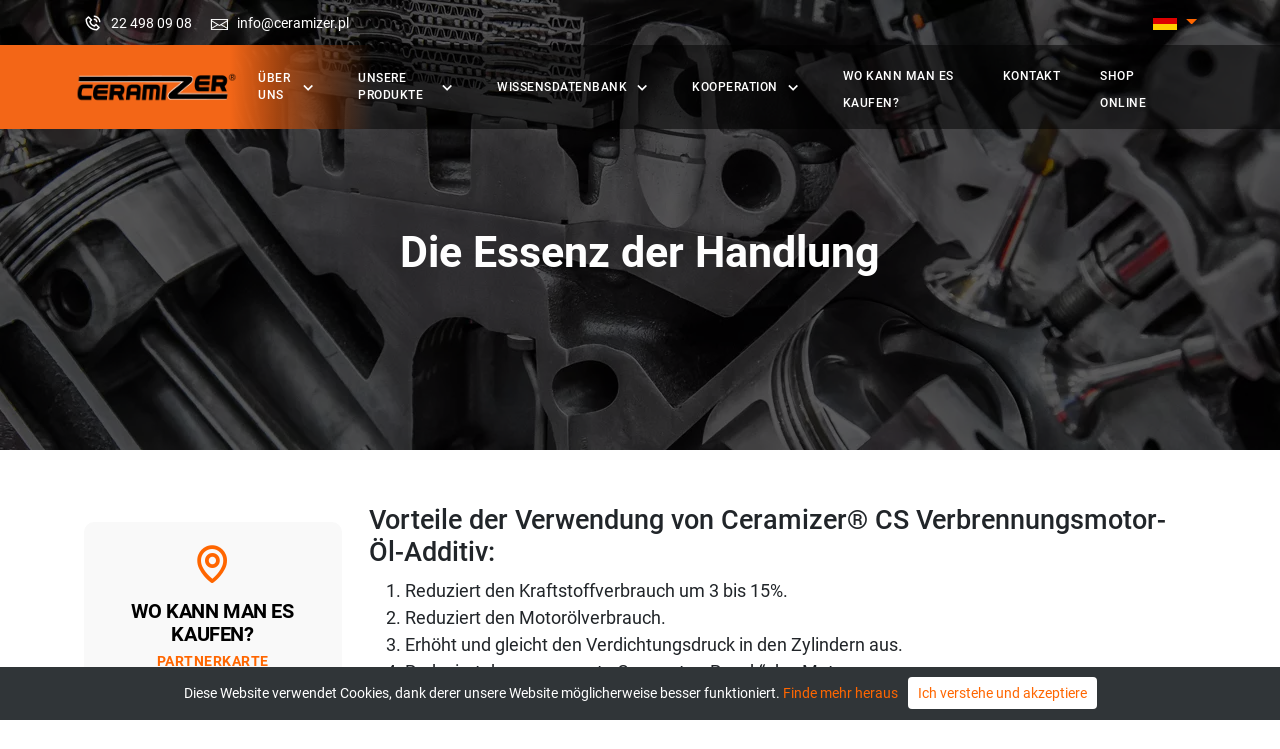

--- FILE ---
content_type: text/html; charset=UTF-8
request_url: https://de.ceramizer.com/die-essenz-der-handlung/
body_size: 17556
content:
<!DOCTYPE html>
<html lang="de-DE" >
<head>
    <meta charset="UTF-8" />
    <meta http-equiv="X-UA-Compatible" content="IE=edge">
    <meta name="viewport" content="width=device-width, initial-scale=1" />
    <meta name="author" content="INB Marketing – strony, sklepy internetowe, branding, reklama w internecie – https://inbmarketing.pl">

    <!-- Facebook Pixel Code -->

    <script>
        !function(f,b,e,v,n,t,s)
        {if(f.fbq)return;n=f.fbq=function(){n.callMethod? n.callMethod.apply(n,arguments):n.queue.push(arguments)};
            if(!f._fbq)f._fbq=n;n.push=n;n.loaded=!0;n.version='2.0';n.agent='plprestashop-download'; // n.agent to keep because of partnership
            n.queue=[];t=b.createElement(e);t.async=!0;
            t.src=v;s=b.getElementsByTagName(e)[0];
            s.parentNode.insertBefore(t,s)}(window, document,'script', 'https://connect.facebook.net/en_US/fbevents.js');

        // Allow third-party modules to disable Pixel
        fbq('consent', !!window.doNotConsentToPixel ? 'revoke' : 'grant');

        fbq('init', '1707385456146442');

        fbq('track', 'PageView');
        //var pixel_fc = "https://www.sklep.ceramizer.pl/module/ps_facebook/FrontAjaxPixel";
    </script>

    <noscript>
        <img height="1" width="1" style="display:none" src="https://www.facebook.com/tr?id=1707385456146442&ev=PageView&noscript=1"/>
    </noscript>

    <!-- End Facebook Pixel Code -->
    <meta name='robots' content='max-image-preview:large' />
<link rel="alternate" hreflang="pl" href="https://de.ceramizer.com/istota-dzialania/" />
<link rel="alternate" hreflang="de" href="https://de.ceramizer.com/die-essenz-der-handlung/" />
<link rel="alternate" hreflang="x-default" href="https://de.ceramizer.com/die-essenz-der-handlung/" />
<link rel='dns-prefetch' href='//www.google.com' />
<link rel="alternate" title="oEmbed (JSON)" type="application/json+oembed" href="https://de.ceramizer.com/wp-json/oembed/1.0/embed?url=https%3A%2F%2Fde.ceramizer.com%2Fdie-essenz-der-handlung%2F" />
<link rel="alternate" title="oEmbed (XML)" type="text/xml+oembed" href="https://de.ceramizer.com/wp-json/oembed/1.0/embed?url=https%3A%2F%2Fde.ceramizer.com%2Fdie-essenz-der-handlung%2F&#038;format=xml" />
<style id='wp-img-auto-sizes-contain-inline-css' type='text/css'>
img:is([sizes=auto i],[sizes^="auto," i]){contain-intrinsic-size:3000px 1500px}
/*# sourceURL=wp-img-auto-sizes-contain-inline-css */
</style>
<link rel='stylesheet' id='remodal-css' href='https://de.ceramizer.com/wp-content/plugins/wp-google-maps-pro/lib/remodal.css?ver=6.9' type='text/css' media='all' />
<link rel='stylesheet' id='remodal-default-theme-css' href='https://de.ceramizer.com/wp-content/plugins/wp-google-maps-pro/lib/remodal-default-theme.css?ver=6.9' type='text/css' media='all' />
<link rel='stylesheet' id='wpgmza-marker-library-dialog-css' href='https://de.ceramizer.com/wp-content/plugins/wp-google-maps-pro/css/marker-library-dialog.css?ver=6.9' type='text/css' media='all' />
<style id='wp-emoji-styles-inline-css' type='text/css'>

	img.wp-smiley, img.emoji {
		display: inline !important;
		border: none !important;
		box-shadow: none !important;
		height: 1em !important;
		width: 1em !important;
		margin: 0 0.07em !important;
		vertical-align: -0.1em !important;
		background: none !important;
		padding: 0 !important;
	}
/*# sourceURL=wp-emoji-styles-inline-css */
</style>
<style id='classic-theme-styles-inline-css' type='text/css'>
/*! This file is auto-generated */
.wp-block-button__link{color:#fff;background-color:#32373c;border-radius:9999px;box-shadow:none;text-decoration:none;padding:calc(.667em + 2px) calc(1.333em + 2px);font-size:1.125em}.wp-block-file__button{background:#32373c;color:#fff;text-decoration:none}
/*# sourceURL=/wp-includes/css/classic-themes.min.css */
</style>
<link rel='stylesheet' id='bwg_fonts-css' href='https://de.ceramizer.com/wp-content/plugins/photo-gallery/css/bwg-fonts/fonts.css?ver=0.0.1' type='text/css' media='all' />
<link rel='stylesheet' id='sumoselect-css' href='https://de.ceramizer.com/wp-content/plugins/photo-gallery/css/sumoselect.min.css?ver=3.4.6' type='text/css' media='all' />
<link rel='stylesheet' id='mCustomScrollbar-css' href='https://de.ceramizer.com/wp-content/plugins/photo-gallery/css/jquery.mCustomScrollbar.min.css?ver=3.1.5' type='text/css' media='all' />
<link rel='stylesheet' id='bwg_googlefonts-css' href='https://fonts.googleapis.com/css?family=Ubuntu&#038;subset=greek,latin,greek-ext,vietnamese,cyrillic-ext,latin-ext,cyrillic' type='text/css' media='all' />
<link rel='stylesheet' id='bwg_frontend-css' href='https://de.ceramizer.com/wp-content/plugins/photo-gallery/css/styles.min.css?ver=1.7.3' type='text/css' media='all' />
<link rel='stylesheet' id='ssb-front-css-css' href='https://de.ceramizer.com/wp-content/plugins/simple-social-buttons/assets/css/front.css?ver=4.0.2' type='text/css' media='all' />
<style id='woocommerce-inline-inline-css' type='text/css'>
.woocommerce form .form-row .required { visibility: visible; }
/*# sourceURL=woocommerce-inline-inline-css */
</style>
<link rel='stylesheet' id='wpml-legacy-horizontal-list-0-css' href='//de.ceramizer.com/wp-content/plugins/sitepress-multilingual-cms/templates/language-switchers/legacy-list-horizontal/style.min.css?ver=1' type='text/css' media='all' />
<style id='wpml-legacy-horizontal-list-0-inline-css' type='text/css'>
.wpml-ls-statics-footer a {color:#444444;background-color:#ffffff;}.wpml-ls-statics-footer a:hover,.wpml-ls-statics-footer a:focus {color:#000000;background-color:#eeeeee;}.wpml-ls-statics-footer .wpml-ls-current-language>a {color:#444444;background-color:#ffffff;}.wpml-ls-statics-footer .wpml-ls-current-language:hover>a, .wpml-ls-statics-footer .wpml-ls-current-language>a:focus {color:#000000;background-color:#eeeeee;}
/*# sourceURL=wpml-legacy-horizontal-list-0-inline-css */
</style>
<link rel='stylesheet' id='AOS_animate-css' href='https://de.ceramizer.com/wp-content/themes/ceramizer/assets/css/aos.css' type='text/css' media='all' />
<link rel='stylesheet' id='fwdr3dcov-css' href='https://de.ceramizer.com/wp-content/plugins/fwdr3dcov/css/fwdr3dcov.css?ver=2.0' type='text/css' media='all' />
<link rel='stylesheet' id='tablepress-default-css' href='https://de.ceramizer.com/wp-content/tablepress-combined.min.css?ver=1' type='text/css' media='all' />
<script type="text/javascript" src="https://de.ceramizer.com/wp-includes/js/jquery/jquery.min.js?ver=3.7.1" id="jquery-core-js"></script>
<script type="text/javascript" src="https://de.ceramizer.com/wp-includes/js/jquery/jquery-migrate.min.js?ver=3.4.1" id="jquery-migrate-js"></script>
<script type="text/javascript" src="https://de.ceramizer.com/wp-content/plugins/wp-google-maps-pro/lib/remodal.min.js?ver=6.9" id="remodal-js"></script>
<script type="text/javascript" id="wpml-cookie-js-extra">
/* <![CDATA[ */
var wpml_cookies = {"wp-wpml_current_language":{"value":"de","expires":1,"path":"/"}};
var wpml_cookies = {"wp-wpml_current_language":{"value":"de","expires":1,"path":"/"}};
//# sourceURL=wpml-cookie-js-extra
/* ]]> */
</script>
<script type="text/javascript" src="https://de.ceramizer.com/wp-content/plugins/sitepress-multilingual-cms/res/js/cookies/language-cookie.js?ver=4.5.12" id="wpml-cookie-js"></script>
<script type="text/javascript" src="https://de.ceramizer.com/wp-content/plugins/simple-social-buttons/assets/js/frontend-blocks.js?ver=4.0.2" id="ssb-blocks-front-js-js"></script>
<script type="text/javascript" src="https://de.ceramizer.com/wp-content/plugins/photo-gallery/js/jquery.sumoselect.min.js?ver=3.4.6" id="sumoselect-js"></script>
<script type="text/javascript" src="https://de.ceramizer.com/wp-content/plugins/photo-gallery/js/jquery.mobile.min.js?ver=1.4.5" id="jquery-mobile-js"></script>
<script type="text/javascript" src="https://de.ceramizer.com/wp-content/plugins/photo-gallery/js/jquery.mCustomScrollbar.concat.min.js?ver=3.1.5" id="mCustomScrollbar-js"></script>
<script type="text/javascript" src="https://de.ceramizer.com/wp-content/plugins/photo-gallery/js/jquery.fullscreen.min.js?ver=0.6.0" id="jquery-fullscreen-js"></script>
<script type="text/javascript" id="bwg_frontend-js-extra">
/* <![CDATA[ */
var bwg_objectsL10n = {"bwg_field_required":"Feld ist erforderlich.","bwg_mail_validation":"Dies ist keine g\u00fcltige E-Mail-Adresse.","bwg_search_result":"Es gibt keine Bilder, die deiner Suche entsprechen.","bwg_select_tag":"Select Tag","bwg_order_by":"Order By","bwg_search":"Suchen","bwg_show_ecommerce":"Show Ecommerce","bwg_hide_ecommerce":"Hide Ecommerce","bwg_show_comments":"Kommentare anzeigen","bwg_hide_comments":"Kommentare ausblenden ","bwg_restore":"Wiederherstellen","bwg_maximize":"Maximieren","bwg_fullscreen":"Vollbild","bwg_exit_fullscreen":"Vollbild verlassen","bwg_search_tag":"SEARCH...","bwg_tag_no_match":"No tags found","bwg_all_tags_selected":"All tags selected","bwg_tags_selected":"tags selected","play":"Abspielen","pause":"Pause","is_pro":"","bwg_play":"Abspielen","bwg_pause":"Pause","bwg_hide_info":"Info ausblenden","bwg_show_info":"Info anzeigen","bwg_hide_rating":"Hide rating","bwg_show_rating":"Show rating","ok":"Ok","cancel":"Cancel","select_all":"Select all","lazy_load":"0","lazy_loader":"https://de.ceramizer.com/wp-content/plugins/photo-gallery/images/ajax_loader.png","front_ajax":"0","bwg_tag_see_all":"see all tags","bwg_tag_see_less":"see less tags","page_speed":""};
//# sourceURL=bwg_frontend-js-extra
/* ]]> */
</script>
<script type="text/javascript" src="https://de.ceramizer.com/wp-content/plugins/photo-gallery/js/scripts.min.js?ver=1.7.3" id="bwg_frontend-js"></script>
<script type="text/javascript" src="https://de.ceramizer.com/wp-content/plugins/photo-gallery/js/circle-progress.js?ver=1.7.3" id="bwg_speed_circle-js"></script>
<script type="text/javascript" id="ssb-front-js-js-extra">
/* <![CDATA[ */
var SSB = {"ajax_url":"https://de.ceramizer.com/wp-admin/admin-ajax.php","fb_share_nonce":"07f52619a8"};
//# sourceURL=ssb-front-js-js-extra
/* ]]> */
</script>
<script type="text/javascript" src="https://de.ceramizer.com/wp-content/plugins/simple-social-buttons/assets/js/front.js?ver=4.0.2" id="ssb-front-js-js"></script>
<script type="text/javascript" id="wpgmza_data-js-extra">
/* <![CDATA[ */
var wpgmza_google_api_status = {"message":"Enqueued","code":"ENQUEUED"};
//# sourceURL=wpgmza_data-js-extra
/* ]]> */
</script>
<script type="text/javascript" src="https://de.ceramizer.com/wp-content/plugins/wp-google-maps/wpgmza_data.js?ver=6.9" id="wpgmza_data-js"></script>
<script type="text/javascript" id="wpml-xdomain-data-js-extra">
/* <![CDATA[ */
var wpml_xdomain_data = {"css_selector":"wpml-ls-item","ajax_url":"https://de.ceramizer.com/wp-admin/admin-ajax.php","current_lang":"de"};
//# sourceURL=wpml-xdomain-data-js-extra
/* ]]> */
</script>
<script type="text/javascript" src="https://de.ceramizer.com/wp-content/plugins/sitepress-multilingual-cms/res/js/xdomain-data.js?ver=4.5.12" id="wpml-xdomain-data-js"></script>
<link rel="https://api.w.org/" href="https://de.ceramizer.com/wp-json/" /><link rel="alternate" title="JSON" type="application/json" href="https://de.ceramizer.com/wp-json/wp/v2/pages/109991" /><link rel="EditURI" type="application/rsd+xml" title="RSD" href="https://de.ceramizer.com/xmlrpc.php?rsd" />
<meta name="generator" content="WordPress 6.9" />
<meta name="generator" content="WooCommerce 6.8.2" />
<link rel="canonical" href="https://de.ceramizer.com/die-essenz-der-handlung/" />
<link rel='shortlink' href='https://de.ceramizer.com/?p=109991' />
<meta name="generator" content="WPML ver:4.5.12 stt:3,40;" />
 <style media="screen">

		.simplesocialbuttons.simplesocialbuttons_inline .ssb-fb-like {
	  margin: ;
	}
		 /*inline margin*/
	
		.simplesocialbuttons.simplesocialbuttons_inline.simplesocial-simple-round button{
	  margin: ;
	}
	
	
	
	
	
			 /*margin-digbar*/

	
	
	
	
	
	
	
</style>

<!-- Open Graph Meta Tags generated by Simple Social Buttons 4.0.2 -->
<meta property="og:title" content="Die Essenz der Handlung - Ceramizer" />
<meta property="og:description" content="Vorteile der Verwendung von Ceramizer® CS Verbrennungsmotor-Öl-Additiv: 	Reduziert den Kraftstoffverbrauch um 3 bis 15%. 	Reduziert den Motorölverbrauch. 	Erhöht und gleicht den Verdichtungsdruck in den Zylindern aus. 	Reduziert das sogenannte Genannte. "Rauch" des Motors.
	Es eliminiert Trockenverluste und erleichtert die Inbetriebnahme (insbesondere im Winter).
	dämpft Arbeit Motors, reduziert Vibrationen.
 Steigert Motoreffizienz Fahrdynamik.
	Regeneriert Reibflächen während" />
<meta property="og:url" content="https://de.ceramizer.com/die-essenz-der-handlung/" />
<meta property="og:site_name" content="Ceramizer" />
<meta property="og:image" content="https://de.ceramizer.com/wp-content/uploads/2022/05/istota_dzia197130ania.webp" />
<meta name="twitter:card" content="summary_large_image" />
<meta name="twitter:description" content="Vorteile der Verwendung von Ceramizer® CS Verbrennungsmotor-Öl-Additiv: 	Reduziert den Kraftstoffverbrauch um 3 bis 15%. 	Reduziert den Motorölverbrauch. 	Erhöht und gleicht den Verdichtungsdruck in den Zylindern aus. 	Reduziert das sogenannte Genannte. "Rauch" des Motors.
	Es eliminiert Trockenverluste und erleichtert die Inbetriebnahme (insbesondere im Winter).
	dämpft Arbeit Motors, reduziert Vibrationen.
 Steigert Motoreffizienz Fahrdynamik.
	Regeneriert Reibflächen während" />
<meta name="twitter:title" content="Die Essenz der Handlung - Ceramizer" />
<meta property="twitter:image" content="https://de.ceramizer.com/wp-content/uploads/2022/05/istota_dzia197130ania.webp" />
	<noscript><style>.woocommerce-product-gallery{ opacity: 1 !important; }</style></noscript>
			<style type="text/css" id="wp-custom-css">
			.in-stock{
	display: none;
}

.single_add_to_cart_button, .quantity, .minus, .plus, .price, .product_type_simple.add_to_cart_button:not(.read-more-no-add-to-cart){
	display: none !important;
}

.c-menu li a {
	font-size: 0.64rem !important;
}
a.button.product_type_simple {
    display: none;
}		</style>
		    <title>
        Die Essenz der Handlung - Vorbereitungen für die Regeneration von Motor, Getriebe und anderen Mechanismen
    </title>
    <meta name="description" content="Ceramizer® reduziert die Motorreibung und den Kraftstoffverbrauch. Wenn sie auf Öl aufgetragen werden, erhöhen sie die Zuverlässigkeit und Haltbarkeit des Motors, des Getriebes und folglich die Zuverlässigkeit des Autos, Motorrads oder anderen Fahrzeugs."/>
    <link rel="stylesheet" href="https://de.ceramizer.com/wp-content/themes/ceramizer/assets/css/bootstrap.min.css">

    <link rel="stylesheet" href="https://de.ceramizer.com/wp-content/themes/ceramizer/assets/css/general.css">

    
            <link rel="stylesheet" href="https://de.ceramizer.com/wp-content/themes/ceramizer/assets/css/page.css">    <link rel="apple-touch-icon" sizes="180x180" href="https://de.ceramizer.com/wp-content/themes/ceramizer/assets/favicon/apple-touch-icon.png">
    <link rel="icon" type="image/png" sizes="32x32" href="https://de.ceramizer.com/wp-content/themes/ceramizer/assets/favicon/favicon-32x32.png">
    <link rel="icon" type="image/png" sizes="16x16" href="https://de.ceramizer.com/wp-content/themes/ceramizer/assets/favicon/favicon-16x16.png">
    <link rel="manifest" href="https://de.ceramizer.com/wp-content/themes/ceramizer/assets/favicon/site.webmanifest">
    <link rel="mask-icon" href="https://de.ceramizer.com/wp-content/themes/ceramizer/assets/favicon/safari-pinned-tab.svg" color="#5bbad5">
    <meta name="msapplication-TileColor" content="#000000">
    <meta name="theme-color" content="#ffffff">
<style id='global-styles-inline-css' type='text/css'>
:root{--wp--preset--aspect-ratio--square: 1;--wp--preset--aspect-ratio--4-3: 4/3;--wp--preset--aspect-ratio--3-4: 3/4;--wp--preset--aspect-ratio--3-2: 3/2;--wp--preset--aspect-ratio--2-3: 2/3;--wp--preset--aspect-ratio--16-9: 16/9;--wp--preset--aspect-ratio--9-16: 9/16;--wp--preset--color--black: #000000;--wp--preset--color--cyan-bluish-gray: #abb8c3;--wp--preset--color--white: #ffffff;--wp--preset--color--pale-pink: #f78da7;--wp--preset--color--vivid-red: #cf2e2e;--wp--preset--color--luminous-vivid-orange: #ff6900;--wp--preset--color--luminous-vivid-amber: #fcb900;--wp--preset--color--light-green-cyan: #7bdcb5;--wp--preset--color--vivid-green-cyan: #00d084;--wp--preset--color--pale-cyan-blue: #8ed1fc;--wp--preset--color--vivid-cyan-blue: #0693e3;--wp--preset--color--vivid-purple: #9b51e0;--wp--preset--gradient--vivid-cyan-blue-to-vivid-purple: linear-gradient(135deg,rgb(6,147,227) 0%,rgb(155,81,224) 100%);--wp--preset--gradient--light-green-cyan-to-vivid-green-cyan: linear-gradient(135deg,rgb(122,220,180) 0%,rgb(0,208,130) 100%);--wp--preset--gradient--luminous-vivid-amber-to-luminous-vivid-orange: linear-gradient(135deg,rgb(252,185,0) 0%,rgb(255,105,0) 100%);--wp--preset--gradient--luminous-vivid-orange-to-vivid-red: linear-gradient(135deg,rgb(255,105,0) 0%,rgb(207,46,46) 100%);--wp--preset--gradient--very-light-gray-to-cyan-bluish-gray: linear-gradient(135deg,rgb(238,238,238) 0%,rgb(169,184,195) 100%);--wp--preset--gradient--cool-to-warm-spectrum: linear-gradient(135deg,rgb(74,234,220) 0%,rgb(151,120,209) 20%,rgb(207,42,186) 40%,rgb(238,44,130) 60%,rgb(251,105,98) 80%,rgb(254,248,76) 100%);--wp--preset--gradient--blush-light-purple: linear-gradient(135deg,rgb(255,206,236) 0%,rgb(152,150,240) 100%);--wp--preset--gradient--blush-bordeaux: linear-gradient(135deg,rgb(254,205,165) 0%,rgb(254,45,45) 50%,rgb(107,0,62) 100%);--wp--preset--gradient--luminous-dusk: linear-gradient(135deg,rgb(255,203,112) 0%,rgb(199,81,192) 50%,rgb(65,88,208) 100%);--wp--preset--gradient--pale-ocean: linear-gradient(135deg,rgb(255,245,203) 0%,rgb(182,227,212) 50%,rgb(51,167,181) 100%);--wp--preset--gradient--electric-grass: linear-gradient(135deg,rgb(202,248,128) 0%,rgb(113,206,126) 100%);--wp--preset--gradient--midnight: linear-gradient(135deg,rgb(2,3,129) 0%,rgb(40,116,252) 100%);--wp--preset--font-size--small: 13px;--wp--preset--font-size--medium: 20px;--wp--preset--font-size--large: 36px;--wp--preset--font-size--x-large: 42px;--wp--preset--spacing--20: 0.44rem;--wp--preset--spacing--30: 0.67rem;--wp--preset--spacing--40: 1rem;--wp--preset--spacing--50: 1.5rem;--wp--preset--spacing--60: 2.25rem;--wp--preset--spacing--70: 3.38rem;--wp--preset--spacing--80: 5.06rem;--wp--preset--shadow--natural: 6px 6px 9px rgba(0, 0, 0, 0.2);--wp--preset--shadow--deep: 12px 12px 50px rgba(0, 0, 0, 0.4);--wp--preset--shadow--sharp: 6px 6px 0px rgba(0, 0, 0, 0.2);--wp--preset--shadow--outlined: 6px 6px 0px -3px rgb(255, 255, 255), 6px 6px rgb(0, 0, 0);--wp--preset--shadow--crisp: 6px 6px 0px rgb(0, 0, 0);}:where(.is-layout-flex){gap: 0.5em;}:where(.is-layout-grid){gap: 0.5em;}body .is-layout-flex{display: flex;}.is-layout-flex{flex-wrap: wrap;align-items: center;}.is-layout-flex > :is(*, div){margin: 0;}body .is-layout-grid{display: grid;}.is-layout-grid > :is(*, div){margin: 0;}:where(.wp-block-columns.is-layout-flex){gap: 2em;}:where(.wp-block-columns.is-layout-grid){gap: 2em;}:where(.wp-block-post-template.is-layout-flex){gap: 1.25em;}:where(.wp-block-post-template.is-layout-grid){gap: 1.25em;}.has-black-color{color: var(--wp--preset--color--black) !important;}.has-cyan-bluish-gray-color{color: var(--wp--preset--color--cyan-bluish-gray) !important;}.has-white-color{color: var(--wp--preset--color--white) !important;}.has-pale-pink-color{color: var(--wp--preset--color--pale-pink) !important;}.has-vivid-red-color{color: var(--wp--preset--color--vivid-red) !important;}.has-luminous-vivid-orange-color{color: var(--wp--preset--color--luminous-vivid-orange) !important;}.has-luminous-vivid-amber-color{color: var(--wp--preset--color--luminous-vivid-amber) !important;}.has-light-green-cyan-color{color: var(--wp--preset--color--light-green-cyan) !important;}.has-vivid-green-cyan-color{color: var(--wp--preset--color--vivid-green-cyan) !important;}.has-pale-cyan-blue-color{color: var(--wp--preset--color--pale-cyan-blue) !important;}.has-vivid-cyan-blue-color{color: var(--wp--preset--color--vivid-cyan-blue) !important;}.has-vivid-purple-color{color: var(--wp--preset--color--vivid-purple) !important;}.has-black-background-color{background-color: var(--wp--preset--color--black) !important;}.has-cyan-bluish-gray-background-color{background-color: var(--wp--preset--color--cyan-bluish-gray) !important;}.has-white-background-color{background-color: var(--wp--preset--color--white) !important;}.has-pale-pink-background-color{background-color: var(--wp--preset--color--pale-pink) !important;}.has-vivid-red-background-color{background-color: var(--wp--preset--color--vivid-red) !important;}.has-luminous-vivid-orange-background-color{background-color: var(--wp--preset--color--luminous-vivid-orange) !important;}.has-luminous-vivid-amber-background-color{background-color: var(--wp--preset--color--luminous-vivid-amber) !important;}.has-light-green-cyan-background-color{background-color: var(--wp--preset--color--light-green-cyan) !important;}.has-vivid-green-cyan-background-color{background-color: var(--wp--preset--color--vivid-green-cyan) !important;}.has-pale-cyan-blue-background-color{background-color: var(--wp--preset--color--pale-cyan-blue) !important;}.has-vivid-cyan-blue-background-color{background-color: var(--wp--preset--color--vivid-cyan-blue) !important;}.has-vivid-purple-background-color{background-color: var(--wp--preset--color--vivid-purple) !important;}.has-black-border-color{border-color: var(--wp--preset--color--black) !important;}.has-cyan-bluish-gray-border-color{border-color: var(--wp--preset--color--cyan-bluish-gray) !important;}.has-white-border-color{border-color: var(--wp--preset--color--white) !important;}.has-pale-pink-border-color{border-color: var(--wp--preset--color--pale-pink) !important;}.has-vivid-red-border-color{border-color: var(--wp--preset--color--vivid-red) !important;}.has-luminous-vivid-orange-border-color{border-color: var(--wp--preset--color--luminous-vivid-orange) !important;}.has-luminous-vivid-amber-border-color{border-color: var(--wp--preset--color--luminous-vivid-amber) !important;}.has-light-green-cyan-border-color{border-color: var(--wp--preset--color--light-green-cyan) !important;}.has-vivid-green-cyan-border-color{border-color: var(--wp--preset--color--vivid-green-cyan) !important;}.has-pale-cyan-blue-border-color{border-color: var(--wp--preset--color--pale-cyan-blue) !important;}.has-vivid-cyan-blue-border-color{border-color: var(--wp--preset--color--vivid-cyan-blue) !important;}.has-vivid-purple-border-color{border-color: var(--wp--preset--color--vivid-purple) !important;}.has-vivid-cyan-blue-to-vivid-purple-gradient-background{background: var(--wp--preset--gradient--vivid-cyan-blue-to-vivid-purple) !important;}.has-light-green-cyan-to-vivid-green-cyan-gradient-background{background: var(--wp--preset--gradient--light-green-cyan-to-vivid-green-cyan) !important;}.has-luminous-vivid-amber-to-luminous-vivid-orange-gradient-background{background: var(--wp--preset--gradient--luminous-vivid-amber-to-luminous-vivid-orange) !important;}.has-luminous-vivid-orange-to-vivid-red-gradient-background{background: var(--wp--preset--gradient--luminous-vivid-orange-to-vivid-red) !important;}.has-very-light-gray-to-cyan-bluish-gray-gradient-background{background: var(--wp--preset--gradient--very-light-gray-to-cyan-bluish-gray) !important;}.has-cool-to-warm-spectrum-gradient-background{background: var(--wp--preset--gradient--cool-to-warm-spectrum) !important;}.has-blush-light-purple-gradient-background{background: var(--wp--preset--gradient--blush-light-purple) !important;}.has-blush-bordeaux-gradient-background{background: var(--wp--preset--gradient--blush-bordeaux) !important;}.has-luminous-dusk-gradient-background{background: var(--wp--preset--gradient--luminous-dusk) !important;}.has-pale-ocean-gradient-background{background: var(--wp--preset--gradient--pale-ocean) !important;}.has-electric-grass-gradient-background{background: var(--wp--preset--gradient--electric-grass) !important;}.has-midnight-gradient-background{background: var(--wp--preset--gradient--midnight) !important;}.has-small-font-size{font-size: var(--wp--preset--font-size--small) !important;}.has-medium-font-size{font-size: var(--wp--preset--font-size--medium) !important;}.has-large-font-size{font-size: var(--wp--preset--font-size--large) !important;}.has-x-large-font-size{font-size: var(--wp--preset--font-size--x-large) !important;}
/*# sourceURL=global-styles-inline-css */
</style>
</head>
<body class="wp-singular page-template-default page page-id-109991 wp-custom-logo wp-theme-ceramizer theme-ceramizer woocommerce-no-js">


    <section id="c-header">
        <div id="c-top-header" class="d-none d-md-block py-2">
           <div class="container">
               <div class="row justify-content-between">
                   <div class="col-6 d-flex align-items-center c-contact-data-header">
                       <i class="ceramizer-phone-call color-white me-2"></i><a class="c-small-font color-white me-3" href="tel:22 498 09 08"> 22 498 09 08</a>
                       <i class="ceramizer-cil_envelope-closed color-white me-2"></i><a class="c-small-font color-white me-2" href="mailto:info@ceramizer.pl"> info@ceramizer.pl</a>
                   </div>
                   <div class="col-4 text-end c-top-header-menu d-flex justify-content-end">
                       <a class="c-small-font color-white me-4" href="https://de.ceramizer.com/mein-konto/">
                                               </a>

                       <div class="dropdown c-dropdown-language">
                           <a class="dropdown-toggle" href="#" role="button" id="c-switch-language" data-bs-toggle="dropdown" aria-expanded="false">
                               <i class="fi fi-de"></i>
                           </a>

                           <ul class="dropdown-menu" aria-labelledby="c-switch-language">
                               <li><a class="dropdown-item" href="https://ceramizer.com"><i class="fi fi-gb"></i></a></li>
                               <li><a class="dropdown-item" href="https://fr.ceramizer.com/"><i class="fi fi-fr"></i></a></li>
                               <li><a class="dropdown-item" href="https://ru.ceramizer.com/"><i class="fi fi-ru"></i></a></li>
                               <li><a class="dropdown-item" href="https://ceramizer.pl/"><i class="fi fi-pl"></i></a></li>
                               <li><a class="dropdown-item" href="https://es.ceramizer.com/"><i class="fi fi-es"></i></a></li>
                               <li><a class="dropdown-item" href="https://cz.ceramizer.com/"><i class="fi fi-cz"></i></a></li>
                               <li><a class="dropdown-item" href="https://sk.ceramizer.com/"><i class="fi fi-sk"></i></a></li>
                               <li><a class="dropdown-item" href="https://cn.ceramizer.com/"><i class="fi fi-cn"></i></a></li>
                               <li><a class="dropdown-item" href="https://is.ceramizer.com/"><i class="fi fi-is"></i></a></li>
                               <li><a class="dropdown-item" href="https://tr.ceramizer.com/"><i class="fi fi-tr"></i></a></li>
                               <li><a class="dropdown-item" href="https://ie.ceramizer.com/"><i class="fi fi-ie"></i></a></li>
                               <li><a class="dropdown-item" href="https://ar.ceramizer.com/"><i class="fi fi-ar"></i></a></li>
                               <li><a class="dropdown-item" href="https://jp.ceramizer.com/"><i class="fi fi-jp"></i></a></li>
                           </ul>
                       </div>
                   </div>
               </div>

           </div>
        </div>
        <nav id="c-main-header" class="navbar navbar-expand-xl py-0">
            <div class="container px-1">
                <div class="c-logo">
                    <a href="https://de.ceramizer.com/" class="custom-logo-link" rel="home"><img width="189" height="39" src="https://de.ceramizer.com/wp-content/webp-express/webp-images/uploads/2022/05/ceramizer-clean-logo.png.webp" class="custom-logo" alt="Ceramizer - preparaty do regeneracji silnika" decoding="async" srcset="https://de.ceramizer.com/wp-content/webp-express/webp-images/uploads/2022/05/ceramizer-clean-logo.png.webp 189w,  https://de.ceramizer.com/wp-content/webp-express/webp-images/uploads/2022/05/ceramizer-clean-logo-64x13.png.webp 64w" sizes="(max-width: 189px) 100vw, 189px" /></a>                </div>
                <div class="d-flex align-items-center">
                    <!--<div class="c-search d-xl-none me-3">
                                            </div>-->
                    <button class="navbar-toggler c-hamburger" type="button" data-bs-toggle="collapse" data-bs-target="#c-main-menu" aria-controls="c-main-menu" aria-expanded="false" aria-label="Toggle navigation">
                        <!--<span class="navbar-toggler-icon"></span>-->
                        <div id="p-icon">
                            <span></span>
                            <span></span>
                            <span></span>
                            <span></span>
                        </div>
                    </button>
                </div>

                <div class="collapse navbar-collapse" id="c-main-menu">
                    <ul id="menu-menu-1-niemiecki" class="navbar-nav mr-auto mb-2 mb-lg-0 w-100 c-menu mx-auto justify-content-center"><li id="menu-item-110124" class="menu-item menu-item-type-post_type menu-item-object-page menu-item-has-children my-parent-item menu-item-110124"><a href="https://de.ceramizer.com/ueber-uns/">Über uns</a>
<ul class="sub-menu">
	<li id="menu-item-110125" class="menu-item menu-item-type-post_type menu-item-object-page menu-item-110125"><a href="https://de.ceramizer.com/ueber-uns/">Über uns</a></li>
	<li id="menu-item-110126" class="menu-item menu-item-type-taxonomy menu-item-object-category menu-item-110126"><a href="https://de.ceramizer.com/kategorie/nachrichten/">Nachrichten</a></li>
	<li id="menu-item-110127" class="menu-item menu-item-type-post_type menu-item-object-page menu-item-110127"><a href="https://de.ceramizer.com/ueber-uns/sie-schrieben-ueber-uns/">Sie schrieben über uns</a></li>
</ul>
</li>
<li id="menu-item-110128" class="menu-item menu-item-type-post_type menu-item-object-page current-menu-ancestor current-menu-parent current_page_parent current_page_ancestor menu-item-has-children my-parent-item menu-item-110128"><a href="https://de.ceramizer.com/unsere-produkte/">Unsere Produkte</a>
<ul class="sub-menu">
	<li id="menu-item-110129" class="menu-item menu-item-type-post_type menu-item-object-page menu-item-110129"><a href="https://de.ceramizer.com/unsere-produkte/">Unsere Produkte</a></li>
	<li id="menu-item-110130" class="menu-item menu-item-type-post_type menu-item-object-page current-menu-item page_item page-item-109991 current_page_item menu-item-110130"><a href="https://de.ceramizer.com/die-essenz-der-handlung/" aria-current="page">Die Essenz der Handlung</a></li>
	<li id="menu-item-110131" class="menu-item menu-item-type-post_type menu-item-object-page menu-item-110131"><a href="https://de.ceramizer.com/gebrauchen/">Gebrauchen</a></li>
	<li id="menu-item-110132" class="menu-item menu-item-type-post_type menu-item-object-page menu-item-110132"><a href="https://de.ceramizer.com/gebrauchsanweisung-und-sicherheitsdatenblaetter/">Gebrauchsanweisung und Sicherheitsdatenblätter</a></li>
	<li id="menu-item-110133" class="menu-item menu-item-type-post_type menu-item-object-page menu-item-110133"><a href="https://de.ceramizer.com/tests-und-studien/">Tests und Studien</a></li>
	<li id="menu-item-110134" class="menu-item menu-item-type-post_type menu-item-object-page menu-item-110134"><a href="https://de.ceramizer.com/videos/">Videos</a></li>
	<li id="menu-item-110135" class="menu-item menu-item-type-post_type menu-item-object-page menu-item-110135"><a href="https://de.ceramizer.com/haeufig-gestellte-fragen/">Häufig gestellte Fragen</a></li>
	<li id="menu-item-110136" class="menu-item menu-item-type-post_type menu-item-object-page menu-item-110136"><a href="https://de.ceramizer.com/erfahrungsberichte-von-nutzern/">Erfahrungsberichte von Nutzern</a></li>
	<li id="menu-item-110137" class="menu-item menu-item-type-post_type menu-item-object-page menu-item-110137"><a href="https://de.ceramizer.com/industrieforschung/">Industrieforschung</a></li>
</ul>
</li>
<li id="menu-item-110138" class="menu-item menu-item-type-post_type menu-item-object-page menu-item-has-children my-parent-item menu-item-110138"><a href="https://de.ceramizer.com/wissensdatenbank/">Wissensdatenbank</a>
<ul class="sub-menu">
	<li id="menu-item-110139" class="menu-item menu-item-type-taxonomy menu-item-object-category menu-item-110139"><a href="https://de.ceramizer.com/kategorie/technische-beratung/">Technische Beratung</a></li>
	<li id="menu-item-110140" class="menu-item menu-item-type-taxonomy menu-item-object-category menu-item-110140"><a href="https://de.ceramizer.com/kategorie/motorsport/">Motorsport</a></li>
	<li id="menu-item-110141" class="menu-item menu-item-type-taxonomy menu-item-object-category menu-item-110141"><a href="https://de.ceramizer.com/kategorie/automotive-leitfaeden/">Automotive-Leitfäden</a></li>
</ul>
</li>
<li id="menu-item-110142" class="menu-item menu-item-type-post_type menu-item-object-page menu-item-has-children my-parent-item menu-item-110142"><a href="https://de.ceramizer.com/kooperation/">Kooperation</a>
<ul class="sub-menu">
	<li id="menu-item-110143" class="menu-item menu-item-type-post_type menu-item-object-page menu-item-110143"><a href="https://de.ceramizer.com/kooperation/werden-sie-distributor/">Werden Sie Distributor</a></li>
	<li id="menu-item-110144" class="menu-item menu-item-type-post_type menu-item-object-page menu-item-110144"><a href="https://de.ceramizer.com/kooperation/industrie/">Industrie</a></li>
	<li id="menu-item-110145" class="menu-item menu-item-type-post_type menu-item-object-page menu-item-110145"><a href="https://de.ceramizer.com/kooperation/flotte/">Flotte</a></li>
</ul>
</li>
<li id="menu-item-110146" class="menu-item menu-item-type-post_type menu-item-object-page menu-item-110146"><a href="https://de.ceramizer.com/wo-kann-man-es-kaufen/">Wo kann man es kaufen?</a></li>
<li id="menu-item-110147" class="menu-item menu-item-type-post_type menu-item-object-page menu-item-110147"><a href="https://de.ceramizer.com/ueber-uns/kontakt/">Kontakt</a></li>
<li id="menu-item-110664" class="menu-item menu-item-type-custom menu-item-object-custom menu-item-110664"><a href="https://ceramizer.com/online-shop/">Shop Online</a></li>
</ul>                </div>
                <div class="c-search me-4 d-none d-xl-block">
                                    </div>
                <div class="c-cart d-none d-xl-block">
                                    </div>
            </div>


        </nav>
    </section>


    <header id="c-hero-page-section" class="" style="background-image: url('https://de.ceramizer.com/wp-content/uploads/2022/05/istota_dzia197130ania.webp')">
        <div class="container h-100">
            <div class="row h-100">
                <div class="col-12 c-hero-page-content text-center h-100">
                    <h1 class="c-heading-1 pt-5 fade-in">
                        Die Essenz der Handlung                    </h1>
                </div>
            </div>
        </div>


    </header>
    <div class="container mt-3 mt-md-5">
        <div class="row">
            <div class="col-12 col-md-4 col-xl-3 order-last order-md-first">
                
<div class="c-sidebar-box c-info-box mt-3 text-center" data-aos="fade-up" data-aos-duration="1000">
    <a href="https://de.ceramizer.com/wo-kann-man-es-kaufen/" title="Wo kann man es kaufen?">
        <i class="c-icons ceramizer-map"></i>
        <h6 class="color-black mt-2 mb-0">Wo kann man es kaufen?</h6>
        <span class="c-box-sub">Partnerkarte</span>

    </a>
</div>
<!--  <div class="c-sidebar-box c-info-box mt-3 text-center" data-aos="fade-up" data-aos-duration="1000">
                    <a href="" title="">
                        <i class="c-icons ceramizer-calculatr"></i>
                        <h6 class="color-black mt-2 mb-0"></h6>
                        <span class="c-box-sub"></span>

                    </a>
                </div>-->
<div class="c-sidebar-box c-info-box mt-3 text-center" data-aos="fade-up" data-aos-duration="1000">
    <a href="https://de.ceramizer.com/wo-kann-man-es-kaufen/" title="Wo kann man es kaufen?">
        <i class="c-icons ceramizer-map"></i>
        <h6 class="color-black mt-2 mb-0">Bewerben Sie sich im Workshop</h6>
        <span class="c-box-sub">Workshop-Karte</span>

    </a>
</div>
            </div>
            <div class="col-12 col-md-8 col-xl-9 col-xxl-8 order-first order-md-last">
               <div id="ceramizer-cs" class="ceramizer-anchor-padding"></div>
<h2>Vorteile der Verwendung von Ceramizer® CS Verbrennungsmotor-Öl-Additiv:</h2>
<ol>
<li>Reduziert den Kraftstoffverbrauch um 3 bis 15%.</li>
<li>Reduziert den Motorölverbrauch.</li>
<li>Erhöht und gleicht den Verdichtungsdruck in den Zylindern aus.</li>
<li>Reduziert das sogenannte Genannte. &#8222;Rauch&#8220; des Motors.</li>
<li>Es eliminiert Trockenverluste und erleichtert die Inbetriebnahme (insbesondere im Winter).</li>
<li>Es dämpft die Arbeit des Motors, reduziert Vibrationen.</li>
<li>Steigert die Motoreffizienz und die Fahrdynamik.</li>
<li>Regeneriert Reibflächen während des Betriebs, ohne die bearbeitete Baugruppe zu demontieren. Effektive Haltbarkeit der umgebauten Oberfläche für ca. 70.000 km Laufleistung.</li>
<li>Erhöht die Haltbarkeit von metallischen Reibflächen um das bis zu 5-fache.</li>
<li>Es ersetzt in den meisten Fällen Reparaturen und reduziert die Reparaturkosten im Vergleich zur herkömmlichen Überholung um ein Vielfaches.</li>
<li>Niedriger Reibungskoeffizient unter 0,02, d.h. 10-mal weniger als beim &#8222;Stahl-Stahl&#8220;-Kontakt.</li>
<li>Verlängert um min. 50% Laufleistung zwischen Motorölwechseln.</li>
<li>Im Falle eines Notfall-Öllecks ermöglicht die entstandene Keramik-Metall-Schicht die Weiterfahrt von mehr als 500 km (Beweis dafür ist die <a href="/tests-und-studien/">ölfreie Fahrprüfung</a>).</li>
<li>Es schützt Komponenten vor Korrosion und aggressiven Chemikalien (wichtig, wenn das Motoröl verwendet wird, kann der Kraftstoff von schlechter Qualität sein).</li>
<li>Reduziert die Emissionen toxischer Abgaskomponenten.</li>
<li>Reduziert die Gefahr einer Kolbenringverriegelung.</li>
<li>Es härtet aus und erhöht die Verschleißfestigkeit von Reibflächen bis zu 10 Mal. Mikrohärte &#8211; 4000-4500 MPa (400 &#8211; 450 kG/mm 2) (zum Vergleich: Die Mikrohärte von Stahl beträgt im Durchschnitt 60 kG/mm 2). Druckfestigkeit: 2500 MPa (250 kg/mm 2).</li>
<li>Schont die Umwelt.</li>
<li>Das Präparat kann nach vorheriger Rücksprache mit dem Hersteller von Ceramizern<sup>®</sup> für jede Ausrüstung (einschließlich Industrie) verwendet werden.</li>
</ol>
<div id="ceramizer-cb" class="ceramizer-anchor-padding"></div>
<h2>Vorteile der Verwendung des Öladditivs für Getriebe, Getriebe,® Ceramizer CB-Brücken:</h2>
<ol>
<li>Es erleichtert den Gangwechsel, regeneriert verschlissene Synchronisatoren.</li>
<li>Dämpft die Arbeit des Getriebes, der hinteren Brücken, der Getriebe, der Reduzierstücke.</li>
<li>Reduziert Vibrationen und Geräusche, eliminiert Schleifen beim Gangwechseln.</li>
<li>Es verlängert wiederholt die Haltbarkeit der Mechanismen, bis zu 5 mal.</li>
<li>Regeneriert und schützt Reibflächen während des Betriebs und ohne Demontage der bearbeiteten Baugruppe, indem eine Keramik-Metall-Schicht entsteht, die Kratzer, Defekte und Rillen füllt, abdeckt und nivelliert.</li>
<li>Effektive Haltbarkeit der umgebauten Oberfläche für ca. 100.000 km Laufleistung.</li>
<li>Die Wirkung der umgebauten Oberfläche bleibt auch nach nachfolgenden Ölwechseln (mindestens pro 100.000 km Autolaufleistung) bestehen.</li>
<li>Es ersetzt in den meisten Fällen Reparaturen und reduziert die Reparaturkosten im Vergleich zur herkömmlichen Überholung um ein Vielfaches.</li>
<li>Es trägt dazu bei, die Zuverlässigkeit und Effizienz des Mechanismus zu erhöhen und damit die Sicherheit unter extremen Betriebsbedingungen zu erhöhen.</li>
<li>Es härtet aus und erhöht die Verschleißfestigkeit von Reibflächen bis zu 10 Mal. Mikrohärte &#8211; 4000-4500 MPa (400 &#8211; 450 kG/mm2) (zum Vergleich: Die Mikrohärte von Stahl beträgt durchschnittlich 60 kG/mm2). Druckfestigkeit: 2500 MPa (250 kgf/mm2).</li>
<li>Reduziert die Wärmeentwicklung zwischen dem Reiben von Metallteilen.</li>
<li>Bei unzureichender Schmierung (z. B. bei Ölaustritt) ermöglicht die erzeugte Schicht vorübergehend den weiteren Betrieb des Geräts ohne dessen Zerstörung.</li>
<li>Im Falle eines Notöllecks ermöglicht Ihnen die erzeugte Keramik-Metall-Schicht die Weiterfahrt (sogar mehr als 500 km).</li>
<li>Verlängert die Ölwechselintervalle und reduziert den Ölverschleiß.</li>
<li>Schützt Bauteile vor Korrosion und aggressiven Substanzen</li>
<li>chemisch (wichtig bei der Verwendung minderwertiger Öle).</li>
<li>Schont die Umwelt.</li>
<li>Reduziert messbar die Kosten zukünftiger Gerätereparaturen.</li>
<li>Stoppt und verhindert Lochfraß.</li>
<li>Das Präparat kann nach vorheriger Rücksprache mit dem Hersteller von Ceramizern<sup>®</sup> für jede Ausrüstung (einschließlich Industrie) verwendet werden.</li>
</ol>
<p><strong>Hinweis: Nicht für Automatikgetriebe gelten.</strong></p>
<div id="ceramizer-ck" class="ceramizer-anchor-padding"></div>
<h2>Vorteile der Verwendung der hydraulischen Servolenkung Ceramizer® CK:</h2>
<ol>
<li>Regeneriert und schützt Reibflächen während des Betriebs, ohne das Werkstück zu demontieren.</li>
<li>Effektive Haltbarkeit der umgebauten Oberfläche für ca. 100.000 km Laufleistung.</li>
<li>Es hält neue und gebrauchte Geräte im bestmöglichen Zustand.</li>
<li>Verhindert Rost und Korrosion.</li>
<li>Stoppt und verhindert Lochfraß.</li>
<li>Es sorgt für einen reibungslosen und leisen Betrieb der Servolenkung unter allen Bedingungen.</li>
<li>Es ersetzt in den meisten Fällen Reparaturen und reduziert die Kosten im Vergleich zu herkömmlichen Renovierungen um ein Vielfaches.</li>
<li>Es reduziert den Reibungskoeffizienten (bis zu 0,02, d.h. 10-mal weniger als beim &#8222;Stahl-Stahl&#8220;-Kontakt) und reduziert so die Wärmeentwicklung zwischen den reibenden Metallteilen.</li>
<li>Es trägt dazu bei, die Zuverlässigkeit und Effizienz des Mechanismus zu erhöhen.</li>
<li>Mikrohärte 4000-4500 MPa (400 450 kg/mm2) (zum Vergleich: Die Mikrohärte von Stahl beträgt durchschnittlich 60 kg / mm2).</li>
<li>Schont die Umwelt.</li>
<li>Das Präparat kann nach vorheriger Rücksprache mit dem Hersteller von Ceramizern<sup>®</sup> für jede Ausrüstung (einschließlich Industrie) verwendet werden.</li>
</ol>
<div id="ceramizer-cp" class="ceramizer-anchor-padding"></div>
<h2>Vorteile der Verwendung des Ceramizer<sup>® </sup>CP Kraftstoffrefiners:</h2>
<ol>
<li>Verlängert die Lebensdauer des Kraftstoffversorgungssystems.</li>
<li>Reduziert Reibung und Verschleiß an Reibungsteilen im Kraftstoffversorgungssystem.</li>
<li>Reduziert den Kraftstoffverbrauch um 2 &#8211; 4%.</li>
<li>Es verursacht eine Erhöhung der Motorleistung um 1 &#8211; 3%.</li>
<li>Erleichtert den Kaltstart, insbesondere bei niedrigen Temperaturen.</li>
<li>Reduziert den Ausstoß von Schadstoffen CO &#8211; bis zu 50%, CO2 &#8211; bis zu 10%, NOx, HC in Abgasen.</li>
<li>Reduziert Lärm und Rauch.</li>
<li>Hält das Stromversorgungssystem sauber.</li>
<li>Entfernt Kohlenstoffablagerungen aus der Brennkammer.</li>
<li>Verhindert die Bildung von Ablagerungen und Kohlenstoffablagerungen im Brennraum (auch an Ventilstopfen und Sprühspitzen).</li>
<li>Unterstützt das Entriegeln von Injektoren und Kolbenringen.</li>
<li>Erhöht die Zuverlässigkeit und Haltbarkeit von Fahrzeugen.</li>
<li>Es reduziert die Auswirkungen der Verwendung von Kraftstoffen geringerer Qualität.</li>
<li>Es fördert eine genauere (katalytische) Kraftstoffverbrennung.</li>
<li>Sorgt für einen ordnungsgemäßen und gleichmäßigen Betrieb des Motors.</li>
<li>Schont die Umwelt.</li>
<li>Es ist nicht schädlich für den Betrieb und die Haltbarkeit von Katalysatoren.</li>
<li>Geeignet für alle Arten von Benzin und Diesel.</li>
<li>Das Präparat kann nach vorheriger Rücksprache mit dem Hersteller von Ceramizern<sup>®</sup> für jede Ausrüstung (einschließlich Industrie) verwendet werden.</li>
</ol>
<h2>Motorregeneration</h2>
<p>Die Regeneration mit Ceramizer<sup>®</sup> besteht darin, die Nenngröße und die richtige Geometrie der Gegenflächen in Mechanismen, in denen Reibung auftritt, durch das Wachstum einer Keramik-Metall-Schicht mit einzigartigen Eigenschaften wiederherzustellen.</p>
<p>Die Regeneration erfolgt ohne Demontage der Geräte, während ihres normalen Betriebs genügt es, die Zubereitung dem Öl (im Motor, Getriebe, Servolenkung) oder dem Kraftstoff (im Falle einer Kraftstoffraffinerie) hinzuzufügen. Thermodynamische Prozesse, die auf reibenden Oberflächen auftreten, verursachen die Ansammlung der Keramik-Metall-Schicht an allen Stellen, insbesondere an abgenutzten (abgenutzten) Stellen.</p>
<p><a href="http://ceramizer.pl/wp-content/uploads/2022/04/03_Silnik.webp"><img fetchpriority="high" decoding="async" class="alignnone wp-image-782 size-full" src="http://ceramizer.pl/wp-content/uploads/2022/04/03_Silnik.webp" alt="Motorregeneration" width="1100" height="533" srcset="https://de.ceramizer.com/wp-content/uploads/2022/04/03_Silnik.webp 1100w,   https://de.ceramizer.com/wp-content/uploads/2022/04/03_Silnik-300x145.webp 300w,   https://de.ceramizer.com/wp-content/uploads/2022/04/03_Silnik-1024x496.webp 1024w,   https://de.ceramizer.com/wp-content/uploads/2022/04/03_Silnik-768x372.webp 768w,   https://de.ceramizer.com/wp-content/uploads/2022/04/03_Silnik-853x413.webp 853w,   https://de.ceramizer.com/wp-content/uploads/2022/04/03_Silnik-400x194.webp 400w,   https://de.ceramizer.com/wp-content/uploads/2022/04/03_Silnik-64x31.webp 64w" sizes="(max-width: 1100px) 100vw, 1100px" /></a></p>
<p>Der Aufbau stabilisiert sich allmählich mit der Abnahme des Reibungskoeffizienten, was zu einer Selbstoptimierung der Spalten der Reibteile führt und nach Erreichen der Nennwerte aufhört, die Oberflächen nahezu perfekt wieder aufzubauen.</p>
<p>Dies bedeutet, dass an abgenutzteren (abgenutzten) Stellen und dort, wo es Kratzer gab, eine dickere Schicht wieder aufgebaut wird als an weniger abgenutzten Stellen, was wiederum zur Wiederherstellung der gewünschten Geometrie von Reibdetails führt. Um die Reibung für die ersten 200 km des Fahrens mit der Vorbereitung zu erhöhen, überschreiten Sie nicht 2700 U / min. Der Prozess des Aufbaus einer Keramikschicht dauert 1,5 Tausend. km oder 25 Betriebsstunden.</p>
<p><a href="http://ceramizer.pl/wp-content/uploads/2022/04/ceramizacja-przed-po.webp"><img decoding="async" class="aligncenter wp-image-312 size-full" src="http://ceramizer.pl/wp-content/uploads/2022/04/ceramizacja-przed-po.webp" alt="Vor und nach der Ceramisierung" width="588" height="381" srcset="https://de.ceramizer.com/wp-content/uploads/2022/04/ceramizacja-przed-po.webp 588w,   https://de.ceramizer.com/wp-content/uploads/2022/04/ceramizacja-przed-po-300x194.webp 300w,   https://de.ceramizer.com/wp-content/uploads/2022/04/ceramizacja-przed-po-400x259.webp 400w,   https://de.ceramizer.com/wp-content/uploads/2022/04/ceramizacja-przed-po-64x41.webp 64w" sizes="(max-width: 588px) 100vw, 588px" /></a></p>
<p>Ceramizer-Moleküle<sup>®</sup> zeichnen sich durch einen hohen Grad an Verbindung mit dem Metall aus, sie übertragen Metallmoleküle (selektiver Transfer) an abgenutzte Stellen, an denen durch Reibung eine erhöhte Temperatur herrscht und diffundieren dort. An diesen Stellen bauen die kombinierten Partikel aus Metall und Ceramizer (diffusiv) die Oberflächen zu einer Keramik-Metall-Schicht® um.</p>
<p>Durch die Ceramizerdiffusion<sup>®</sup> mit einer Metalloberfläche wird die Struktur des Kristallgitters des Metalls verbessert, wodurch die oberste Schicht ausgehärtet und gefüllt wird (eine dauerhafte untrennbare Keramik-Metall-Schutzschicht wird gebildet). Der Prozess der Schichtbildung wird als Ceramisierung bezeichnet. Diese Schicht füllt, bedeckt und gleicht Mikrodefekte und Verformungen der reibungsbelasteten Oberflächen aus.</p>
<h2>Das <sup>Ceramizeröl-Additiv®</sup> verwendet die folgenden Phänomene:</h2>
<ul>
<li><strong>Ceramisierung von Metalloberflächen, die</strong> in der Bildung einer Keramik-Metall-Schicht auf Metallreibungsflächen in Teilen von Maschinen und Geräten während ihres normalen Betriebs besteht. Durch die zunehmende Bildung einer Keramik-Metall-Schicht regeneriert und baut Ceramizer<sup>®</sup> reibende Metalloberflächen wieder auf und integriert sich dauerhaft in das Metall auf molekularer Ebene. Die hergestellte Keramik-Metall-Schicht ist hart, langlebig, hat einen niedrigen Reibungskoeffizienten, leitet Wärme perfekt ab und ist beständig gegen hohe Temperaturen und mechanische Belastungen. Diese Schicht füllt, bedeckt und gleicht die Mikrodefekte und Verformungen der Oberfläche der Reibdetails aus. Infolge der hohen lokalen Temperatur (über 900 oC), die an Orten lokaler Reibung gebildet wird, &#8222;schmilzt&#8220; Ceramizer.<sup>®</sup> &#8222;Geschmolzene&#8220; Ceramizermoleküle<sup>®</sup> zeichnen sich durch einen hohen Grad an Haftung (Verklebung) mit dem Metall aus, übertragen im Öl oder Fett enthaltene Metallpartikel an abgenutzte Stellen (selektiver Transfer), wo durch Reibung eine erhöhte Temperatur herrscht, und diffundieren dort. An diesen Stellen bauen die kombinierten Partikel aus Metall und Ceramizer® (diffusiv) die Oberflächen wieder auf und bilden eine Keramik-Metall-Schicht. Als Ergebnis der Ceramizer-Diffusion<sup>® </sup>Bei einer Metalloberfläche wird die Struktur des kristallinen Netzes des Metalls verbessert und somit härtet die oberste Schicht aus und füllt sich (es bildet sich eine dauerhafte untrennbare Keramik-Metall-Schutzschicht). Thermodynamische Prozesse, die auf reibenden Oberflächen stattfinden, verursachen die Ansammlung der Keramik-Metall-Schicht an allen Stellen, insbesondere an abgenutzten (abgenutzten) Stellen. Der Aufbau stabilisiert sich allmählich mit der Abnahme des Reibungskoeffizienten, was zu einer Selbstoptimierung der Lücken von Reibdetails führt. Wenn die Nennwerte erreicht sind, stoppt der Aufbau der Schicht und baut die Oberflächen nahezu perfekt wieder auf. Die nachhaltige Wirkung der Ceramisierung in Verbrennungsmotoren bleibt nach nachfolgenden Ölwechseln bis mindestens 70.000 km Laufleistung und bei Getrieben bis zu 100.000 km Laufleistung erhalten.</li>
<li><strong>So genannt. Öl-Magnetisierung</strong> &#8211; Dank der GP-Technologie haften Ölpartikel fest an der Oberfläche von Metallen und verbessern so die Schmierung und Wärmeableitung von ihren Oberflächen. Der Prozess der Ölmagnetisierung hält bis zum nächsten Ölwechsel an, denn mit der Änderung werden wir magnetisierte Ölmoleküle los.</li>
<li><strong>Selektiver Transfer</strong> &#8211; freie Metallmoleküle, die in Öl oder Fett enthalten sind, werden in Reibungsknoten übertragen und ergänzen das Kristallgitter der wiederaufgebauten Metalloberfläche. Dieser Prozess führt unter theoretischen Bedingungen (ohne Ölwechsel) zu einem verschleißfreien Verschleiß der Reibflächen der Details. Unter der Annahme, dass wir das Öl aufgrund des selektiven Transferprozesses nicht wechseln müssen, müssten wir uns mit 100% verschleißfreien Reibeflächen auseinandersetzen. Leider unterliegt das Öl dem Verschleiß, so dass wir es regelmäßig ersetzen müssen, um die Überreste von Ceramizer-Molekülen<sup>®</sup> loszuwerden und der selektive Transferprozess verschwindet. Darüber hinaus nutzt die Keramiktechnologie das Phänomen der Beschichtung.</li>
</ul>
<p><strong>Ceramiser<sup>® </sup>enthalten kein Teflon, Blei, Molybdän, verstopfen keine Ölfilter oder Ölkanäle,</strong> da Ceramizer-Partikel <sup>kleiner sind als die Poren des Filters. ®</sup> Ceramizer-Partikel<sup>®</sup> sind bis zu 2 Mikrometer groß und die Motorölfilterspalte sind mehr als 5 Mikrometer groß. Darüber hinaus wird die Keramik-Metall-Schicht nur an Reibungsstellen des Metalls gegen das Metall gebildet, so dass die Bildung einer Schicht in Ölkanälen oder Ölfiltern ausgeschlossen ist.</p>
<p><strong>Ceramizer<sup>®</sup> ist kein Ölverdicker und auch nicht. &#8222;motodoctor&#8220;</strong>, eine Dosis Ceramizer<sup>®</sup> beträgt 4 g. Das Produkt beseitigt den &#8222;Öleinlass&#8220; nicht durch Ventildichtstoffe, da im Gegensatz zum Kolbenzylinderdampf keine Reibung von Metall gegen Metall auftritt.</p>
<p>Die hergestellten Keramik-Metall-Schichten bleiben für etwa 70.000 km Laufleistung oder 6.000 mth effektiv und langlebig. Nach diesem Kurs wird empfohlen, Ceramizer<sup>®</sup> erneut anzuwenden.</p>
<p><strong>Gerne beantworten wir alle Ihre Fragen:<br />
<a class="email" href="mailto:info@ceramizer.pl">info@ceramizer.pl </a><br />
Telefon: <a href="tel:+48224980908">22 498 0908</a></strong></p>
<p><strong>Bevor Sie eine Frage stellen, lesen Sie bitte die <a href="/haeufig-gestellte-fragen/">häufig gestellten Fragen</a>.</strong></p>
<p>Der Hersteller hat das ausschließliche Recht,<sup>®</sup> Ceramizer in Polen zu produzieren und zu verkaufen.</p>

        </div>

    </div>
    </div>


<!--
<div id="3b7dd344-6ed6-494f-9506-033ff0aab874"></div>
<script defer src="https://trustmate.io/api/widget/3b7dd344-6ed6-494f-9506-033ff0aab874/script"></script>
-->

<footer id="c-footer" class="mt-5">
   <!-- <section id="c-newsletter">
        <div class="container py-5">
            <h2 class="color-white c-newsletter-heading">
                            </h2>
            <div class="row mt-4">
                <div class="col-12 col-md-6">
                    <div class="row">
                                            </div>
                </div>
                <div class="col-12 col-md-6">
                                    </div>
            </div>
        </div>
    </section>-->
    <div id="c-main-footer-content">
        <section class="py-3 c-separation-footer"></section>
        <section id="c-footer-logo">
            <div class="container py-2">
                <a href="https://de.ceramizer.com/" class="custom-logo-link" rel="home"><img width="189" height="39" src="https://de.ceramizer.com/wp-content/webp-express/webp-images/uploads/2022/05/ceramizer-clean-logo.png.webp" class="custom-logo" alt="Ceramizer - preparaty do regeneracji silnika" decoding="async" srcset="https://de.ceramizer.com/wp-content/webp-express/webp-images/uploads/2022/05/ceramizer-clean-logo.png.webp 189w,  https://de.ceramizer.com/wp-content/webp-express/webp-images/uploads/2022/05/ceramizer-clean-logo-64x13.png.webp 64w" sizes="(max-width: 189px) 100vw, 189px" /></a>            </div>
        </section>
        <section id="c-links">
            <div class="container py-4">
                <div class="row pt-2 pt-lg-3">
                    <div class="col-12 col-md-3">
                        <div class="d-flex color-white c-info-footer">
                            <i class="c-icons ceramizer-map me-2"></i>
                            <span>
                                Ceramizer D. Kosiorek Sp. k.<br/>
                                ul. Bartycka 116, <br/> 00-716 Warszawa Polska
                            </span>
                        </div>
                        <div class="d-flex color-white c-info-footer">
                            <i class="c-icons ceramizer-phone-call me-2"></i>
                            <span>
                                <a class="color-white" href="tel:22 498 09 08">22 498 09 08</a>

                            </span>
                        </div>
                        <div class="d-flex color-white c-info-footer">
                            <i class="c-icons ceramizer-cil_envelope-closed me-2"></i>
                            <span>
                            <a class="color-white" href="mailto:info@ceramizer.pl">info@ceramizer.pl</a>

                            </span>
                        </div>
                        <div class="c-social-media mt-3">
                            <a href="https://www.facebook.com/CeramizerPL" target="_blank" title="@CeramizerPL" class="c-social-icon" >
                            <div class="icon-container me-2 c-fb">

                                    <i class="c-icons ceramizer-facebook"></i>

                            </div>
                            </a>
                            <a href="https://www.instagram.com/ceramizer_pl/" target="_blank" title="@ceramizer_pl" class="c-social-icon" >
                            <div class="icon-container me-2 c-ig">

                                    <i class="c-icons ceramizer-instagram"></i>

                            </div>
                            </a>
                            <a href="https://www.youtube.com/channel/UC769QQj6h4Avy98woSq5tbw" target="_blank" title="Ceramizery" class="c-social-icon" >
                            <div class="icon-container me-2 c-yt">

                                    <i class="c-icons ceramizer-youtube"></i>

                            </div>
                            </a>
                        </div>
                    </div>
                    <div class="col-12 col-md-3 mt-3 mt-md-0">
                        <h5 class="color-white mb-3">Information</h5>
                        <ul id="menu-informacje-niemiecki" class="c-footer-menu"><li id="menu-item-110148" class="menu-item menu-item-type-post_type menu-item-object-page menu-item-110148"><a href="https://de.ceramizer.com/shop-reglement/">Shop-Reglement</a></li>
<li id="menu-item-110149" class="menu-item menu-item-type-post_type menu-item-object-page menu-item-110149"><a rel="privacy-policy" href="https://de.ceramizer.com/privatsphaere/">Privatsphäre</a></li>
</ul>                    </div>
                    <div class="col-12 col-md-2 mt-3 mt-md-0">
                        <h5 class="color-white mb-3">Unser Unternehmen</h5>
                        <ul id="menu-nasza-firma-niemiecki" class="c-footer-menu"><li id="menu-item-110150" class="menu-item menu-item-type-post_type menu-item-object-page menu-item-110150"><a href="https://de.ceramizer.com/ueber-uns/">Über uns</a></li>
<li id="menu-item-110151" class="menu-item menu-item-type-post_type menu-item-object-page menu-item-110151"><a href="https://de.ceramizer.com/wissensdatenbank/">Wissensdatenbank</a></li>
<li id="menu-item-110152" class="menu-item menu-item-type-post_type menu-item-object-page menu-item-110152"><a href="https://de.ceramizer.com/ueber-uns/kontakt/">Kontakt</a></li>
</ul>                    </div>
                    <div class="col-12 col-md-4">
                      <!--  <div class="c-operators-logo">
                                                    </div>-->
                    </div>
                </div>
            </div>
        </section>
    </div>
</footer>

<!--<div id="c-mobile-menu" class="d-block d-md-none">
    <div class="row align-items-center">
        <div class="col-4" style="border-right: 1px solid white;">
            <div class="c-mobile-menu-icon-container" >
                <a href=""><i class="c-icons ceramizer-user"></i> </a>
            </div>
        </div>
        <div class="col-4" style="border-right: 1px solid white;">
            <div class="c-mobile-menu-icon-container">
                <a href=""><i class="c-icons ceramizer-shopping-cart"></i> </a>
            </div>
        </div>
        <div class="col-4">
            <div class="c-mobile-menu-icon-container">
                <a href=""><i class="c-icons ceramizer-phone-call1"></i> </a>
            </div>
        </div>
    </div>
</div>-->

<div id="c-return-button" class="d-none d-lg-block">
    <a href="#"><i class="c-icons ceramizer-chevron-up"></i></a>
</div>


<script src="/wp-content/themes/ceramizer/assets/js/jquery.min.js"></script>
<script src="https://de.ceramizer.com/wp-content/themes/ceramizer/assets/js/popper.min.js"></script>
<script type="text/javascript" src="https://de.ceramizer.com/wp-content/themes/ceramizer/assets/js/bootstrap.min.js"></script>
<script type="text/javascript" src="https://de.ceramizer.com/wp-content/themes/ceramizer/assets/js/header.js"></script>







<script type="text/javascript" src="https://de.ceramizer.com/wp-content/themes/ceramizer/assets/js/popup.js"></script>
<script type="text/javascript" src="/whcookies.js"></script>




<script type="speculationrules">
{"prefetch":[{"source":"document","where":{"and":[{"href_matches":"/*"},{"not":{"href_matches":["/wp-*.php","/wp-admin/*","/wp-content/uploads/*","/wp-content/*","/wp-content/plugins/*","/wp-content/themes/ceramizer/*","/*\\?(.+)"]}},{"not":{"selector_matches":"a[rel~=\"nofollow\"]"}},{"not":{"selector_matches":".no-prefetch, .no-prefetch a"}}]},"eagerness":"conservative"}]}
</script>
		<div id="fb-root"></div>
		<script>(function(d, s, id) {
			var js, fjs = d.getElementsByTagName(s)[0];
			if (d.getElementById(id)) return;
			js = d.createElement(s); js.id = id;
			js.src = 'https://connect.facebook.net/en_US/sdk.js#xfbml=1&version=v2.11&appId=1158761637505872';
			fjs.parentNode.insertBefore(js, fjs);
		}(document, 'script', 'facebook-jssdk'));</script>
			<script type="text/javascript">
		(function () {
			var c = document.body.className;
			c = c.replace(/woocommerce-no-js/, 'woocommerce-js');
			document.body.className = c;
		})();
	</script>
	
<div class="wpml-ls-statics-footer wpml-ls wpml-ls-legacy-list-horizontal">
	<ul><li class="wpml-ls-slot-footer wpml-ls-item wpml-ls-item-de wpml-ls-current-language wpml-ls-first-item wpml-ls-item-legacy-list-horizontal">
				<a href="https://de.ceramizer.com/die-essenz-der-handlung/" class="wpml-ls-link">
                                                        <img
            class="wpml-ls-flag"
            src="https://de.ceramizer.com/wp-content/plugins/sitepress-multilingual-cms/res/flags/de.png"
            alt=""
            width=18            height=12    /><span class="wpml-ls-native">Deutsch</span></a>
			</li><li class="wpml-ls-slot-footer wpml-ls-item wpml-ls-item-pl wpml-ls-last-item wpml-ls-item-legacy-list-horizontal">
				<a href="https://de.ceramizer.com/istota-dzialania/" class="wpml-ls-link">
                                                        <img
            class="wpml-ls-flag"
            src="https://de.ceramizer.com/wp-content/plugins/sitepress-multilingual-cms/res/flags/pl.png"
            alt=""
            width=18            height=12    /><span class="wpml-ls-native" lang="pl">Polski</span><span class="wpml-ls-display"><span class="wpml-ls-bracket"> (</span>Polnisch<span class="wpml-ls-bracket">)</span></span></a>
			</li></ul>
</div>
<script type="text/javascript" src="https://de.ceramizer.com/wp-content/plugins/woocommerce/assets/js/jquery-blockui/jquery.blockUI.min.js?ver=2.7.0-wc.6.8.2" id="jquery-blockui-js"></script>
<script type="text/javascript" src="https://de.ceramizer.com/wp-content/plugins/woocommerce/assets/js/js-cookie/js.cookie.min.js?ver=2.1.4-wc.6.8.2" id="js-cookie-js"></script>
<script type="text/javascript" id="woocommerce-js-extra">
/* <![CDATA[ */
var woocommerce_params = {"ajax_url":"/wp-admin/admin-ajax.php","wc_ajax_url":"/?wc-ajax=%%endpoint%%"};
//# sourceURL=woocommerce-js-extra
/* ]]> */
</script>
<script type="text/javascript" src="https://de.ceramizer.com/wp-content/plugins/woocommerce/assets/js/frontend/woocommerce.min.js?ver=6.8.2" id="woocommerce-js"></script>
<script type="text/javascript" id="wc-cart-fragments-js-extra">
/* <![CDATA[ */
var wc_cart_fragments_params = {"ajax_url":"/wp-admin/admin-ajax.php","wc_ajax_url":"/?wc-ajax=%%endpoint%%","cart_hash_key":"wc_cart_hash_7a7f4fa55e4aa6d1935e68bf98b812b1","fragment_name":"wc_fragments_7a7f4fa55e4aa6d1935e68bf98b812b1","request_timeout":"5000"};
//# sourceURL=wc-cart-fragments-js-extra
/* ]]> */
</script>
<script type="text/javascript" src="https://de.ceramizer.com/wp-content/plugins/woocommerce/assets/js/frontend/cart-fragments.min.js?ver=6.8.2" id="wc-cart-fragments-js"></script>
<script type="text/javascript" src="https://de.ceramizer.com/wp-content/themes/ceramizer/assets/js/aos.js" id="AOS-js"></script>
<script type="text/javascript" src="https://de.ceramizer.com/wp-content/themes/ceramizer/assets/js/aos-init.js" id="theme-js-js"></script>
<script type="text/javascript" src="https://de.ceramizer.com/wp-content/plugins/fwdr3dcov/js/FWDR3DCov.js?ver=2.0" id="fwdr3dcov-js"></script>
<script id="wp-emoji-settings" type="application/json">
{"baseUrl":"https://s.w.org/images/core/emoji/17.0.2/72x72/","ext":".png","svgUrl":"https://s.w.org/images/core/emoji/17.0.2/svg/","svgExt":".svg","source":{"concatemoji":"https://de.ceramizer.com/wp-includes/js/wp-emoji-release.min.js?ver=6.9"}}
</script>
<script type="module">
/* <![CDATA[ */
/*! This file is auto-generated */
const a=JSON.parse(document.getElementById("wp-emoji-settings").textContent),o=(window._wpemojiSettings=a,"wpEmojiSettingsSupports"),s=["flag","emoji"];function i(e){try{var t={supportTests:e,timestamp:(new Date).valueOf()};sessionStorage.setItem(o,JSON.stringify(t))}catch(e){}}function c(e,t,n){e.clearRect(0,0,e.canvas.width,e.canvas.height),e.fillText(t,0,0);t=new Uint32Array(e.getImageData(0,0,e.canvas.width,e.canvas.height).data);e.clearRect(0,0,e.canvas.width,e.canvas.height),e.fillText(n,0,0);const a=new Uint32Array(e.getImageData(0,0,e.canvas.width,e.canvas.height).data);return t.every((e,t)=>e===a[t])}function p(e,t){e.clearRect(0,0,e.canvas.width,e.canvas.height),e.fillText(t,0,0);var n=e.getImageData(16,16,1,1);for(let e=0;e<n.data.length;e++)if(0!==n.data[e])return!1;return!0}function u(e,t,n,a){switch(t){case"flag":return n(e,"\ud83c\udff3\ufe0f\u200d\u26a7\ufe0f","\ud83c\udff3\ufe0f\u200b\u26a7\ufe0f")?!1:!n(e,"\ud83c\udde8\ud83c\uddf6","\ud83c\udde8\u200b\ud83c\uddf6")&&!n(e,"\ud83c\udff4\udb40\udc67\udb40\udc62\udb40\udc65\udb40\udc6e\udb40\udc67\udb40\udc7f","\ud83c\udff4\u200b\udb40\udc67\u200b\udb40\udc62\u200b\udb40\udc65\u200b\udb40\udc6e\u200b\udb40\udc67\u200b\udb40\udc7f");case"emoji":return!a(e,"\ud83e\u1fac8")}return!1}function f(e,t,n,a){let r;const o=(r="undefined"!=typeof WorkerGlobalScope&&self instanceof WorkerGlobalScope?new OffscreenCanvas(300,150):document.createElement("canvas")).getContext("2d",{willReadFrequently:!0}),s=(o.textBaseline="top",o.font="600 32px Arial",{});return e.forEach(e=>{s[e]=t(o,e,n,a)}),s}function r(e){var t=document.createElement("script");t.src=e,t.defer=!0,document.head.appendChild(t)}a.supports={everything:!0,everythingExceptFlag:!0},new Promise(t=>{let n=function(){try{var e=JSON.parse(sessionStorage.getItem(o));if("object"==typeof e&&"number"==typeof e.timestamp&&(new Date).valueOf()<e.timestamp+604800&&"object"==typeof e.supportTests)return e.supportTests}catch(e){}return null}();if(!n){if("undefined"!=typeof Worker&&"undefined"!=typeof OffscreenCanvas&&"undefined"!=typeof URL&&URL.createObjectURL&&"undefined"!=typeof Blob)try{var e="postMessage("+f.toString()+"("+[JSON.stringify(s),u.toString(),c.toString(),p.toString()].join(",")+"));",a=new Blob([e],{type:"text/javascript"});const r=new Worker(URL.createObjectURL(a),{name:"wpTestEmojiSupports"});return void(r.onmessage=e=>{i(n=e.data),r.terminate(),t(n)})}catch(e){}i(n=f(s,u,c,p))}t(n)}).then(e=>{for(const n in e)a.supports[n]=e[n],a.supports.everything=a.supports.everything&&a.supports[n],"flag"!==n&&(a.supports.everythingExceptFlag=a.supports.everythingExceptFlag&&a.supports[n]);var t;a.supports.everythingExceptFlag=a.supports.everythingExceptFlag&&!a.supports.flag,a.supports.everything||((t=a.source||{}).concatemoji?r(t.concatemoji):t.wpemoji&&t.twemoji&&(r(t.twemoji),r(t.wpemoji)))});
//# sourceURL=https://de.ceramizer.com/wp-includes/js/wp-emoji-loader.min.js
/* ]]> */
</script>
<script type='text/javascript'>function initTwitCount(d,s,id){var js,fjs=d.getElementsByTagName(s)[0],p=/^http:/.test(d.location)?'http':'https';if(!d.getElementById(id)){js=d.createElement(s);js.id=id;js.src=p+'://static1.twitcount.com/js/twitcount.js';fjs.parentNode.insertBefore(js,fjs)}}
        var ssb_twit_count_init=!1;addEventListener('mouseover',function(event){if(!ssb_twit_count_init){initTwitCount(document,'script','twitcount_plugins')
        ssb_twit_count_init=!0}})</script>
</body>
</html>

--- FILE ---
content_type: text/css
request_url: https://de.ceramizer.com/wp-content/themes/ceramizer/assets/css/page.css
body_size: 1378
content:
/*SIDEBAR*/
.c-sidebar-box {
  background-color: #f9f9f9;
  padding: 20px;
  border-radius: 10px;
}

.c-info-box {
  display: flex;
  flex-direction: column;
}
.c-info-box .c-icons {
  font-size: 2.5rem;
}
.c-info-box h4, .c-info-box h5, .c-info-box h6 {
  letter-spacing: -0.4px;
  text-transform: uppercase;
  font-weight: 600;
}
.c-info-box span {
  font-size: 0.75rem;
  text-transform: uppercase;
  font-weight: 600;
  letter-spacing: 0.5px;
}

.c-categories {
  list-style-type: none;
  padding-left: 0;
}
.c-categories ul {
  list-style-type: none;
  padding-left: 0.5em;
}
.c-categories ul li {
  font-size: 0.95rem;
}
.c-categories ul li a {
  color: #000;
}
.c-categories ul li a:hover {
  color: #FF6600;
}
.c-categories ul li:before {
  font-family: "ceramizer-icons" !important;
  content: "\e916" !important;
  padding-right: 0.3em;
  font-size: 1.5rem;
  color: #FF6600;
  vertical-align: middle;
}

.c-categories-main {
  list-style-type: none;
  padding-left: 0;
}
.c-categories-main ul {
  list-style-type: none;
  padding-left: 0.5em;
}
.c-categories-main ul li a {
  color: #000;
}
.c-categories-main ul li a:hover {
  color: #FF6600;
}
.c-categories-main .c-li-0 {
  margin: 12px 0;
  font-size: 0.9rem;
}
.c-categories-main .c-parent-category i {
  font-size: 1.1rem;
  vertical-align: middle;
  border-radius: 100%;
  display: inline-block;
  transition: 0.3s ease;
  margin-left: 6px;
  color: #FF6600;
}
.c-categories-main .c-parent-category i:hover {
  cursor: pointer;
  background-color: #eee;
  color: #FF6600;
}
.c-categories-main .c-parent-category .rotate {
  transform: rotate(-180deg);
}
.c-categories-main .c-parent-category ul li {
  line-height: 1.1em;
  margin: 12px 0;
  font-size: 0.85rem;
}
.c-categories-main .c-sub-categories {
  display: none;
}

.categories::marker {
  display: none;
}

.open-on-load + .c-sub-categories {
  display: block;
}

.wc-block-product-categories-list--depth-0 li::before {
  padding-right: 0.05em !important;
}

.wc-block-product-categories-list--depth-1 li {
  display: flex;
  align-items: flex-start;
  margin: 6px 0;
}
.wc-block-product-categories-list--depth-1 li::before {
  margin-top: -8px !important;
  padding-right: 0.1em !important;
}

@media screen and (min-width: 577px) and (max-width: 991px) {
  .c-sidebar-box .c-categories li a {
    font-size: 0.8rem;
  }
}
/*END SIDEBAR*/
/*PAGE*/
#c-hero-page-section {
  height: 450px;
  background-size: cover;
  background-position: center center;
  background-color: #000;
  position: relative;
  z-index: 1;
}
#c-hero-page-section:before {
  content: "";
  position: absolute;
  top: 0;
  left: 0;
  height: 100%;
  width: 100%;
  background-color: #000;
  opacity: 0.65;
  z-index: -1;
}

.c-hero-page-content {
  display: flex;
  flex-direction: column;
  align-items: center;
  justify-content: center;
}

.wl-add-to {
  padding: 10px 30px;
  border-radius: 12px;
  background-image: linear-gradient(to right, #000 0%, #353535 51%, #353535 100%);
  color: #fff;
  background-size: 200% auto;
  transition: all 0.3s 0s ease;
  border: 0;
  padding: 4px 36px;
}
.wl-add-to:hover {
  color: #fff;
  background-position: center right;
}

.wl-table {
  margin-top: 24px;
}
.wl-table .product-thumbnail img {
  width: 130px;
  height: auto;
}
.wl-table .product-purchase a {
  padding: 10px 30px;
  border-radius: 12px;
  background-image: linear-gradient(to right, #F36B17 0%, #FF8A00 51%, #f46b45 100%);
  color: #fff;
  background-size: 200% auto;
  transition: all 0.3s 0s ease;
}
.wl-table .product-purchase a:hover {
  color: #fff;
  background-position: center right;
}

.wl-form input:not(input[type=radio]):not(input[type=submit]), .wl-form textarea {
  border-radius: 10px;
  border: 1px solid #eee;
  width: 100%;
  padding-left: 15px;
}
.wl-form input[type=submit] {
  padding: 10px 30px;
  border-radius: 12px;
  background-image: linear-gradient(to right, #F36B17 0%, #FF8A00 51%, #f46b45 100%);
  color: #fff;
  background-size: 200% auto;
  transition: all 0.3s 0s ease;
  padding: 6px 24px;
  border: 0;
  box-shadow: 1px 3px 10px #acacac;
}
.wl-form input[type=submit]:hover {
  color: #fff;
  background-position: center right;
}

.wl-intro .wlconfirm {
  padding: 10px 30px;
  border-radius: 12px;
  background-image: linear-gradient(to right, #000 0%, #353535 51%, #353535 100%);
  color: #fff;
  background-size: 200% auto;
  transition: all 0.3s 0s ease;
  padding: 4px 36px;
}
.wl-intro .wlconfirm:hover {
  color: #fff;
  background-position: center right;
}

#wl-wrapper .wl-table.shop_table_responsive td {
  vertical-align: middle;
}

#wl-wrapper .wl-table.shop_table_responsive td {
  text-align: left;
  font-size: 0.9rem;
  line-height: 1rem;
}

#wleditaction1, #wleditaction2 {
  padding: 1px;
  border-radius: 10px;
  font-size: 0.9rem;
}

.find-input {
  border-radius: 10px;
  border: 1px solid #eee;
  width: 100% !important;
  padding-left: 15px;
  margin-top: 12px;
}

.wl-search-form input[type=submit] {
  padding: 10px 30px;
  border-radius: 12px;
  background-image: linear-gradient(to right, #F36B17 0%, #FF8A00 51%, #f46b45 100%);
  color: #fff;
  background-size: 200% auto;
  transition: all 0.3s 0s ease;
  padding: 6px 24px;
  border: 0;
  box-shadow: 1px 3px 10px #acacac;
  margin-top: 12px;
}
.wl-search-form input[type=submit]:hover {
  color: #fff;
  background-position: center right;
}

table.shop_table.cart.wl-table.wl-manage {
  width: 100%;
}
table.shop_table.cart.wl-table.wl-manage td, table.shop_table.cart.wl-table.wl-manage th {
  border: 1px solid #eee;
  padding: 6px;
}
table.shop_table.cart.wl-table.wl-manage .wl-priv-sel {
  border-radius: 10px;
  font-size: 0.8rem;
}
table.shop_table.cart.wl-table.wl-manage .actions {
  padding: 8px 24px;
}
table.shop_table.cart.wl-table.wl-manage .actions .wl-but {
  padding: 10px 30px;
  border-radius: 12px;
  background-image: linear-gradient(to right, #F36B17 0%, #FF8A00 51%, #f46b45 100%);
  color: #fff;
  background-size: 200% auto;
  transition: all 0.3s 0s ease;
  padding: 4px 12px;
  border: 0;
  font-size: 0.9rem;
  box-shadow: 1px 3px 10px #acacac;
}
table.shop_table.cart.wl-table.wl-manage .actions .wl-but:hover {
  color: #fff;
  background-position: center right;
}

.c-contact-input input {
  padding: 6px 12px;
  border-radius: 10px;
  border: 1px solid #eee;
  width: 100%;
  box-shadow: 1px 3px 10px #eee;
}
.c-contact-input input::placeholder {
  font-size: 0.9rem;
}

.c-contact-textarea textarea {
  width: 100%;
  height: 300px;
  padding: 6px 12px;
  border-radius: 10px;
  border: 1px solid #eee;
  box-shadow: 1px 3px 10px #eee;
}
.c-contact-textarea textarea::placeholder {
  font-size: 0.9rem;
}

.c-contact-submit input {
  padding: 10px 30px;
  border-radius: 12px;
  background-image: linear-gradient(to right, #F36B17 0%, #FF8A00 51%, #f46b45 100%);
  color: #fff;
  background-size: 200% auto;
  transition: all 0.3s 0s ease;
  padding: 6px 24px;
  border: 0;
  width: 100%;
  box-shadow: 1px 3px 10px #eee;
}
.c-contact-submit input:hover {
  color: #fff;
  background-position: center right;
}

img {
  max-width: 100%;
  height: auto;
}

.c-accordion {
  background: #f9f9f9;
  padding: 24px;
  border-radius: 10px;
  margin: 12px 0;
}
.c-accordion .ceramizer-chevron-down {
  -webkit-transition: all 0.3s 0s ease;
  -moz-transition: all 0.3s 0s ease;
  -o-transition: all 0.3s 0s ease;
  transition: all 0.3s 0s ease;
}
.c-accordion .active-chevron {
  transform: rotate(180deg);
}
.c-accordion i {
  font-size: 1.5rem;
}
.c-accordion h3 {
  color: #FF6600;
  margin-bottom: 0;
  margin-right: 5px;
  font-size: 1.2rem;
}
.c-accordion .c-accordion-content {
  display: none;
}
.c-accordion .c-accordion-content p {
  font-size: 1rem;
}

.c-table-heading {
  background: #FF6600;
  color: #fff;
  border-top-right-radius: 10px;
  border-top-left-radius: 10px;
  padding: 3px;
}

.c-table-content {
  padding: 24px 12px 0 0;
  background: #FF660099;
  border-bottom-left-radius: 10px;
  border-bottom-right-radius: 10px;
}
.c-table-content li {
  font-size: 0.95rem;
  color: #fff;
}

.ceramizer-anchor-padding {
  display: block;
  position: relative;
  top: -120px;
  visibility: hidden;
}

.ceramizer-anchor-padding-test {
  display: block;
  position: relative;
  top: -100px;
  visibility: hidden;
}

.el-box-shadow {
  box-shadow: 1px 3px 10px #acacac;
}

.c-box-cooperation-button {
  background-color: #000;
  margin-bottom: 24px;
  padding: 24px 12px;
  min-height: 150px;
  color: #fff;
  display: block;
  border-radius: 10px;
  box-shadow: 1px 3px 10px #acacac;
  -webkit-transition: all 0.3s 0s ease;
  -moz-transition: all 0.3s 0s ease;
  -o-transition: all 0.3s 0s ease;
  transition: all 0.3s 0s ease;
}
.c-box-cooperation-button:hover {
  background-color: #FF6600;
}

/*# sourceMappingURL=page.css.map */
